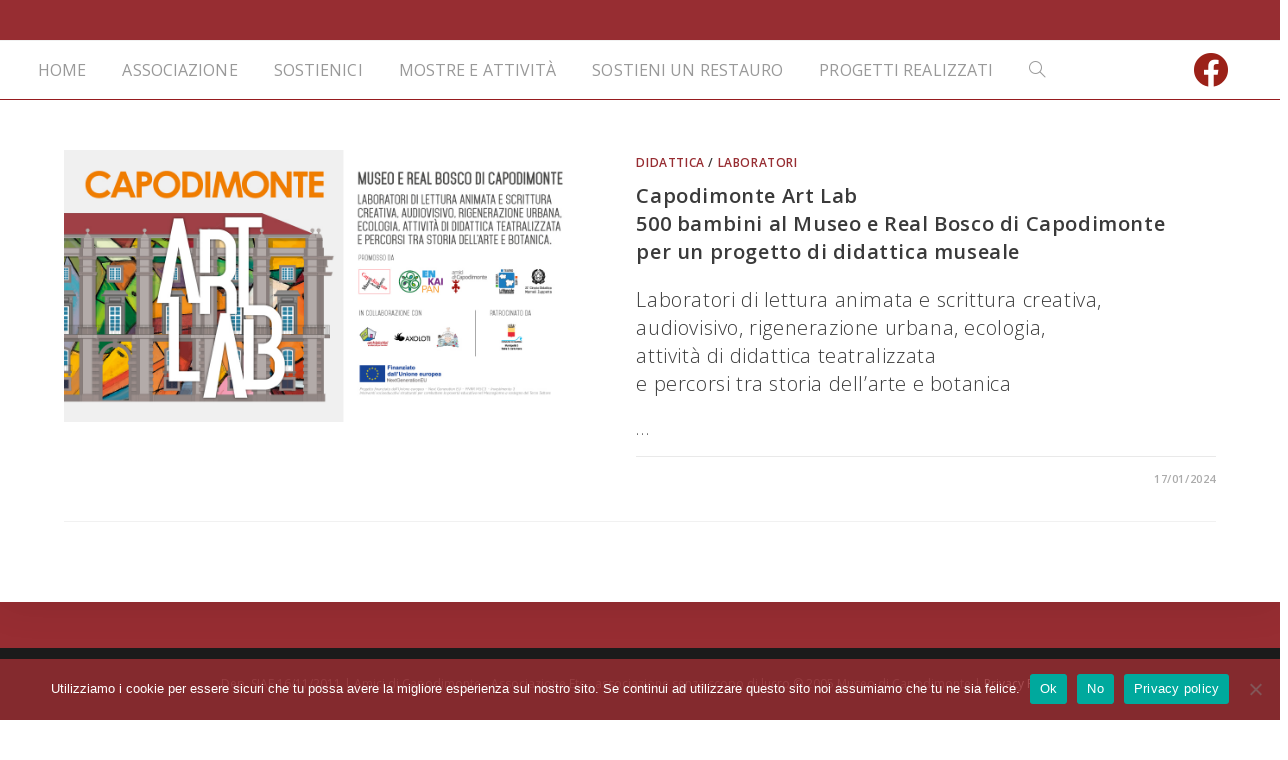

--- FILE ---
content_type: text/html; charset=UTF-8
request_url: https://amicidicapodimonte.org/2024/01/
body_size: 16655
content:
<!DOCTYPE html>
<html class="html" lang="it-IT">
<head>
	<meta charset="UTF-8">
	<link rel="profile" href="https://gmpg.org/xfn/11">

	<meta name='robots' content='noindex, follow' />
<meta name="viewport" content="width=device-width, initial-scale=1">
	<!-- This site is optimized with the Yoast SEO plugin v26.8 - https://yoast.com/product/yoast-seo-wordpress/ -->
	<title>Gennaio 2024 - Amici di Capodimonte</title>
	<meta property="og:locale" content="it_IT" />
	<meta property="og:type" content="website" />
	<meta property="og:title" content="Gennaio 2024 - Amici di Capodimonte" />
	<meta property="og:url" content="https://amicidicapodimonte.org/2024/01/" />
	<meta property="og:site_name" content="Amici di Capodimonte" />
	<meta name="twitter:card" content="summary_large_image" />
	<script type="application/ld+json" class="yoast-schema-graph">{"@context":"https://schema.org","@graph":[{"@type":"CollectionPage","@id":"https://amicidicapodimonte.org/2024/01/","url":"https://amicidicapodimonte.org/2024/01/","name":"Gennaio 2024 - Amici di Capodimonte","isPartOf":{"@id":"https://amicidicapodimonte.org/#website"},"primaryImageOfPage":{"@id":"https://amicidicapodimonte.org/2024/01/#primaryimage"},"image":{"@id":"https://amicidicapodimonte.org/2024/01/#primaryimage"},"thumbnailUrl":"https://amicidicapodimonte.org/wp-content/uploads/2024/01/locandina-artlab-5-finale-social-facebook-1200x630-1.jpg","breadcrumb":{"@id":"https://amicidicapodimonte.org/2024/01/#breadcrumb"},"inLanguage":"it-IT"},{"@type":"ImageObject","inLanguage":"it-IT","@id":"https://amicidicapodimonte.org/2024/01/#primaryimage","url":"https://amicidicapodimonte.org/wp-content/uploads/2024/01/locandina-artlab-5-finale-social-facebook-1200x630-1.jpg","contentUrl":"https://amicidicapodimonte.org/wp-content/uploads/2024/01/locandina-artlab-5-finale-social-facebook-1200x630-1.jpg","width":1200,"height":630},{"@type":"BreadcrumbList","@id":"https://amicidicapodimonte.org/2024/01/#breadcrumb","itemListElement":[{"@type":"ListItem","position":1,"name":"Home","item":"https://amicidicapodimonte.org/"},{"@type":"ListItem","position":2,"name":"Archivi per Gennaio 2024"}]},{"@type":"WebSite","@id":"https://amicidicapodimonte.org/#website","url":"https://amicidicapodimonte.org/","name":"Amici di Capodimonte","description":"","potentialAction":[{"@type":"SearchAction","target":{"@type":"EntryPoint","urlTemplate":"https://amicidicapodimonte.org/?s={search_term_string}"},"query-input":{"@type":"PropertyValueSpecification","valueRequired":true,"valueName":"search_term_string"}}],"inLanguage":"it-IT"}]}</script>
	<!-- / Yoast SEO plugin. -->


<link rel='dns-prefetch' href='//amicidicapodimonte.org' />
<link rel='dns-prefetch' href='//fonts.googleapis.com' />
<link rel="alternate" type="application/rss+xml" title="Amici di Capodimonte &raquo; Feed" href="https://amicidicapodimonte.org/feed/" />
<link rel="alternate" type="application/rss+xml" title="Amici di Capodimonte &raquo; Feed dei commenti" href="https://amicidicapodimonte.org/comments/feed/" />
<style id='wp-img-auto-sizes-contain-inline-css'>
img:is([sizes=auto i],[sizes^="auto," i]){contain-intrinsic-size:3000px 1500px}
/*# sourceURL=wp-img-auto-sizes-contain-inline-css */
</style>
<style id='wp-emoji-styles-inline-css'>

	img.wp-smiley, img.emoji {
		display: inline !important;
		border: none !important;
		box-shadow: none !important;
		height: 1em !important;
		width: 1em !important;
		margin: 0 0.07em !important;
		vertical-align: -0.1em !important;
		background: none !important;
		padding: 0 !important;
	}
/*# sourceURL=wp-emoji-styles-inline-css */
</style>
<link rel='stylesheet' id='wp-block-library-css' href='https://amicidicapodimonte.org/wp-includes/css/dist/block-library/style.min.css?ver=6.9' media='all' />
<style id='wp-block-library-theme-inline-css'>
.wp-block-audio :where(figcaption){color:#555;font-size:13px;text-align:center}.is-dark-theme .wp-block-audio :where(figcaption){color:#ffffffa6}.wp-block-audio{margin:0 0 1em}.wp-block-code{border:1px solid #ccc;border-radius:4px;font-family:Menlo,Consolas,monaco,monospace;padding:.8em 1em}.wp-block-embed :where(figcaption){color:#555;font-size:13px;text-align:center}.is-dark-theme .wp-block-embed :where(figcaption){color:#ffffffa6}.wp-block-embed{margin:0 0 1em}.blocks-gallery-caption{color:#555;font-size:13px;text-align:center}.is-dark-theme .blocks-gallery-caption{color:#ffffffa6}:root :where(.wp-block-image figcaption){color:#555;font-size:13px;text-align:center}.is-dark-theme :root :where(.wp-block-image figcaption){color:#ffffffa6}.wp-block-image{margin:0 0 1em}.wp-block-pullquote{border-bottom:4px solid;border-top:4px solid;color:currentColor;margin-bottom:1.75em}.wp-block-pullquote :where(cite),.wp-block-pullquote :where(footer),.wp-block-pullquote__citation{color:currentColor;font-size:.8125em;font-style:normal;text-transform:uppercase}.wp-block-quote{border-left:.25em solid;margin:0 0 1.75em;padding-left:1em}.wp-block-quote cite,.wp-block-quote footer{color:currentColor;font-size:.8125em;font-style:normal;position:relative}.wp-block-quote:where(.has-text-align-right){border-left:none;border-right:.25em solid;padding-left:0;padding-right:1em}.wp-block-quote:where(.has-text-align-center){border:none;padding-left:0}.wp-block-quote.is-large,.wp-block-quote.is-style-large,.wp-block-quote:where(.is-style-plain){border:none}.wp-block-search .wp-block-search__label{font-weight:700}.wp-block-search__button{border:1px solid #ccc;padding:.375em .625em}:where(.wp-block-group.has-background){padding:1.25em 2.375em}.wp-block-separator.has-css-opacity{opacity:.4}.wp-block-separator{border:none;border-bottom:2px solid;margin-left:auto;margin-right:auto}.wp-block-separator.has-alpha-channel-opacity{opacity:1}.wp-block-separator:not(.is-style-wide):not(.is-style-dots){width:100px}.wp-block-separator.has-background:not(.is-style-dots){border-bottom:none;height:1px}.wp-block-separator.has-background:not(.is-style-wide):not(.is-style-dots){height:2px}.wp-block-table{margin:0 0 1em}.wp-block-table td,.wp-block-table th{word-break:normal}.wp-block-table :where(figcaption){color:#555;font-size:13px;text-align:center}.is-dark-theme .wp-block-table :where(figcaption){color:#ffffffa6}.wp-block-video :where(figcaption){color:#555;font-size:13px;text-align:center}.is-dark-theme .wp-block-video :where(figcaption){color:#ffffffa6}.wp-block-video{margin:0 0 1em}:root :where(.wp-block-template-part.has-background){margin-bottom:0;margin-top:0;padding:1.25em 2.375em}
/*# sourceURL=/wp-includes/css/dist/block-library/theme.min.css */
</style>
<style id='classic-theme-styles-inline-css'>
/*! This file is auto-generated */
.wp-block-button__link{color:#fff;background-color:#32373c;border-radius:9999px;box-shadow:none;text-decoration:none;padding:calc(.667em + 2px) calc(1.333em + 2px);font-size:1.125em}.wp-block-file__button{background:#32373c;color:#fff;text-decoration:none}
/*# sourceURL=/wp-includes/css/classic-themes.min.css */
</style>
<link rel='stylesheet' id='dashicons-css' href='https://amicidicapodimonte.org/wp-includes/css/dashicons.min.css?ver=6.9' media='all' />
<link rel='stylesheet' id='htmega-block-common-style-css' href='https://amicidicapodimonte.org/wp-content/plugins/ht-mega-for-elementor/htmega-blocks/src/assets/css/common-style.css?ver=2.8.2' media='all' />
<link rel='stylesheet' id='slick-css' href='https://amicidicapodimonte.org/wp-content/plugins/ht-mega-for-elementor/assets/css/slick.min.css?ver=2.8.2' media='all' />
<link rel='stylesheet' id='htmega-block-fontawesome-css' href='https://amicidicapodimonte.org/wp-content/plugins/ht-mega-for-elementor/admin/assets/extensions/ht-menu/css/font-awesome.min.css?ver=2.8.2' media='all' />
<link rel='stylesheet' id='htmega-block-style-css' href='https://amicidicapodimonte.org/wp-content/plugins/ht-mega-for-elementor/htmega-blocks/build/style-blocks-htmega.css?ver=2.8.2' media='all' />
<style id='global-styles-inline-css'>
:root{--wp--preset--aspect-ratio--square: 1;--wp--preset--aspect-ratio--4-3: 4/3;--wp--preset--aspect-ratio--3-4: 3/4;--wp--preset--aspect-ratio--3-2: 3/2;--wp--preset--aspect-ratio--2-3: 2/3;--wp--preset--aspect-ratio--16-9: 16/9;--wp--preset--aspect-ratio--9-16: 9/16;--wp--preset--color--black: #000000;--wp--preset--color--cyan-bluish-gray: #abb8c3;--wp--preset--color--white: #ffffff;--wp--preset--color--pale-pink: #f78da7;--wp--preset--color--vivid-red: #cf2e2e;--wp--preset--color--luminous-vivid-orange: #ff6900;--wp--preset--color--luminous-vivid-amber: #fcb900;--wp--preset--color--light-green-cyan: #7bdcb5;--wp--preset--color--vivid-green-cyan: #00d084;--wp--preset--color--pale-cyan-blue: #8ed1fc;--wp--preset--color--vivid-cyan-blue: #0693e3;--wp--preset--color--vivid-purple: #9b51e0;--wp--preset--gradient--vivid-cyan-blue-to-vivid-purple: linear-gradient(135deg,rgb(6,147,227) 0%,rgb(155,81,224) 100%);--wp--preset--gradient--light-green-cyan-to-vivid-green-cyan: linear-gradient(135deg,rgb(122,220,180) 0%,rgb(0,208,130) 100%);--wp--preset--gradient--luminous-vivid-amber-to-luminous-vivid-orange: linear-gradient(135deg,rgb(252,185,0) 0%,rgb(255,105,0) 100%);--wp--preset--gradient--luminous-vivid-orange-to-vivid-red: linear-gradient(135deg,rgb(255,105,0) 0%,rgb(207,46,46) 100%);--wp--preset--gradient--very-light-gray-to-cyan-bluish-gray: linear-gradient(135deg,rgb(238,238,238) 0%,rgb(169,184,195) 100%);--wp--preset--gradient--cool-to-warm-spectrum: linear-gradient(135deg,rgb(74,234,220) 0%,rgb(151,120,209) 20%,rgb(207,42,186) 40%,rgb(238,44,130) 60%,rgb(251,105,98) 80%,rgb(254,248,76) 100%);--wp--preset--gradient--blush-light-purple: linear-gradient(135deg,rgb(255,206,236) 0%,rgb(152,150,240) 100%);--wp--preset--gradient--blush-bordeaux: linear-gradient(135deg,rgb(254,205,165) 0%,rgb(254,45,45) 50%,rgb(107,0,62) 100%);--wp--preset--gradient--luminous-dusk: linear-gradient(135deg,rgb(255,203,112) 0%,rgb(199,81,192) 50%,rgb(65,88,208) 100%);--wp--preset--gradient--pale-ocean: linear-gradient(135deg,rgb(255,245,203) 0%,rgb(182,227,212) 50%,rgb(51,167,181) 100%);--wp--preset--gradient--electric-grass: linear-gradient(135deg,rgb(202,248,128) 0%,rgb(113,206,126) 100%);--wp--preset--gradient--midnight: linear-gradient(135deg,rgb(2,3,129) 0%,rgb(40,116,252) 100%);--wp--preset--font-size--small: 13px;--wp--preset--font-size--medium: 20px;--wp--preset--font-size--large: 36px;--wp--preset--font-size--x-large: 42px;--wp--preset--spacing--20: 0.44rem;--wp--preset--spacing--30: 0.67rem;--wp--preset--spacing--40: 1rem;--wp--preset--spacing--50: 1.5rem;--wp--preset--spacing--60: 2.25rem;--wp--preset--spacing--70: 3.38rem;--wp--preset--spacing--80: 5.06rem;--wp--preset--shadow--natural: 6px 6px 9px rgba(0, 0, 0, 0.2);--wp--preset--shadow--deep: 12px 12px 50px rgba(0, 0, 0, 0.4);--wp--preset--shadow--sharp: 6px 6px 0px rgba(0, 0, 0, 0.2);--wp--preset--shadow--outlined: 6px 6px 0px -3px rgb(255, 255, 255), 6px 6px rgb(0, 0, 0);--wp--preset--shadow--crisp: 6px 6px 0px rgb(0, 0, 0);}:where(.is-layout-flex){gap: 0.5em;}:where(.is-layout-grid){gap: 0.5em;}body .is-layout-flex{display: flex;}.is-layout-flex{flex-wrap: wrap;align-items: center;}.is-layout-flex > :is(*, div){margin: 0;}body .is-layout-grid{display: grid;}.is-layout-grid > :is(*, div){margin: 0;}:where(.wp-block-columns.is-layout-flex){gap: 2em;}:where(.wp-block-columns.is-layout-grid){gap: 2em;}:where(.wp-block-post-template.is-layout-flex){gap: 1.25em;}:where(.wp-block-post-template.is-layout-grid){gap: 1.25em;}.has-black-color{color: var(--wp--preset--color--black) !important;}.has-cyan-bluish-gray-color{color: var(--wp--preset--color--cyan-bluish-gray) !important;}.has-white-color{color: var(--wp--preset--color--white) !important;}.has-pale-pink-color{color: var(--wp--preset--color--pale-pink) !important;}.has-vivid-red-color{color: var(--wp--preset--color--vivid-red) !important;}.has-luminous-vivid-orange-color{color: var(--wp--preset--color--luminous-vivid-orange) !important;}.has-luminous-vivid-amber-color{color: var(--wp--preset--color--luminous-vivid-amber) !important;}.has-light-green-cyan-color{color: var(--wp--preset--color--light-green-cyan) !important;}.has-vivid-green-cyan-color{color: var(--wp--preset--color--vivid-green-cyan) !important;}.has-pale-cyan-blue-color{color: var(--wp--preset--color--pale-cyan-blue) !important;}.has-vivid-cyan-blue-color{color: var(--wp--preset--color--vivid-cyan-blue) !important;}.has-vivid-purple-color{color: var(--wp--preset--color--vivid-purple) !important;}.has-black-background-color{background-color: var(--wp--preset--color--black) !important;}.has-cyan-bluish-gray-background-color{background-color: var(--wp--preset--color--cyan-bluish-gray) !important;}.has-white-background-color{background-color: var(--wp--preset--color--white) !important;}.has-pale-pink-background-color{background-color: var(--wp--preset--color--pale-pink) !important;}.has-vivid-red-background-color{background-color: var(--wp--preset--color--vivid-red) !important;}.has-luminous-vivid-orange-background-color{background-color: var(--wp--preset--color--luminous-vivid-orange) !important;}.has-luminous-vivid-amber-background-color{background-color: var(--wp--preset--color--luminous-vivid-amber) !important;}.has-light-green-cyan-background-color{background-color: var(--wp--preset--color--light-green-cyan) !important;}.has-vivid-green-cyan-background-color{background-color: var(--wp--preset--color--vivid-green-cyan) !important;}.has-pale-cyan-blue-background-color{background-color: var(--wp--preset--color--pale-cyan-blue) !important;}.has-vivid-cyan-blue-background-color{background-color: var(--wp--preset--color--vivid-cyan-blue) !important;}.has-vivid-purple-background-color{background-color: var(--wp--preset--color--vivid-purple) !important;}.has-black-border-color{border-color: var(--wp--preset--color--black) !important;}.has-cyan-bluish-gray-border-color{border-color: var(--wp--preset--color--cyan-bluish-gray) !important;}.has-white-border-color{border-color: var(--wp--preset--color--white) !important;}.has-pale-pink-border-color{border-color: var(--wp--preset--color--pale-pink) !important;}.has-vivid-red-border-color{border-color: var(--wp--preset--color--vivid-red) !important;}.has-luminous-vivid-orange-border-color{border-color: var(--wp--preset--color--luminous-vivid-orange) !important;}.has-luminous-vivid-amber-border-color{border-color: var(--wp--preset--color--luminous-vivid-amber) !important;}.has-light-green-cyan-border-color{border-color: var(--wp--preset--color--light-green-cyan) !important;}.has-vivid-green-cyan-border-color{border-color: var(--wp--preset--color--vivid-green-cyan) !important;}.has-pale-cyan-blue-border-color{border-color: var(--wp--preset--color--pale-cyan-blue) !important;}.has-vivid-cyan-blue-border-color{border-color: var(--wp--preset--color--vivid-cyan-blue) !important;}.has-vivid-purple-border-color{border-color: var(--wp--preset--color--vivid-purple) !important;}.has-vivid-cyan-blue-to-vivid-purple-gradient-background{background: var(--wp--preset--gradient--vivid-cyan-blue-to-vivid-purple) !important;}.has-light-green-cyan-to-vivid-green-cyan-gradient-background{background: var(--wp--preset--gradient--light-green-cyan-to-vivid-green-cyan) !important;}.has-luminous-vivid-amber-to-luminous-vivid-orange-gradient-background{background: var(--wp--preset--gradient--luminous-vivid-amber-to-luminous-vivid-orange) !important;}.has-luminous-vivid-orange-to-vivid-red-gradient-background{background: var(--wp--preset--gradient--luminous-vivid-orange-to-vivid-red) !important;}.has-very-light-gray-to-cyan-bluish-gray-gradient-background{background: var(--wp--preset--gradient--very-light-gray-to-cyan-bluish-gray) !important;}.has-cool-to-warm-spectrum-gradient-background{background: var(--wp--preset--gradient--cool-to-warm-spectrum) !important;}.has-blush-light-purple-gradient-background{background: var(--wp--preset--gradient--blush-light-purple) !important;}.has-blush-bordeaux-gradient-background{background: var(--wp--preset--gradient--blush-bordeaux) !important;}.has-luminous-dusk-gradient-background{background: var(--wp--preset--gradient--luminous-dusk) !important;}.has-pale-ocean-gradient-background{background: var(--wp--preset--gradient--pale-ocean) !important;}.has-electric-grass-gradient-background{background: var(--wp--preset--gradient--electric-grass) !important;}.has-midnight-gradient-background{background: var(--wp--preset--gradient--midnight) !important;}.has-small-font-size{font-size: var(--wp--preset--font-size--small) !important;}.has-medium-font-size{font-size: var(--wp--preset--font-size--medium) !important;}.has-large-font-size{font-size: var(--wp--preset--font-size--large) !important;}.has-x-large-font-size{font-size: var(--wp--preset--font-size--x-large) !important;}
:where(.wp-block-post-template.is-layout-flex){gap: 1.25em;}:where(.wp-block-post-template.is-layout-grid){gap: 1.25em;}
:where(.wp-block-term-template.is-layout-flex){gap: 1.25em;}:where(.wp-block-term-template.is-layout-grid){gap: 1.25em;}
:where(.wp-block-columns.is-layout-flex){gap: 2em;}:where(.wp-block-columns.is-layout-grid){gap: 2em;}
:root :where(.wp-block-pullquote){font-size: 1.5em;line-height: 1.6;}
/*# sourceURL=global-styles-inline-css */
</style>
<link rel='stylesheet' id='contact-form-7-css' href='https://amicidicapodimonte.org/wp-content/plugins/contact-form-7/includes/css/styles.css?ver=6.0.4' media='all' />
<link rel='stylesheet' id='cookie-notice-front-css' href='https://amicidicapodimonte.org/wp-content/plugins/cookie-notice/css/front.min.css?ver=2.5.5' media='all' />
<link rel='stylesheet' id='htbbootstrap-css' href='https://amicidicapodimonte.org/wp-content/plugins/ht-mega-for-elementor/assets/css/htbbootstrap.css?ver=2.8.2' media='all' />
<link rel='stylesheet' id='font-awesome-css' href='https://amicidicapodimonte.org/wp-content/themes/oceanwp/assets/fonts/fontawesome/css/all.min.css?ver=5.15.1' media='all' />
<link rel='stylesheet' id='htmega-animation-css' href='https://amicidicapodimonte.org/wp-content/plugins/ht-mega-for-elementor/assets/css/animation.css?ver=2.8.2' media='all' />
<link rel='stylesheet' id='htmega-keyframes-css' href='https://amicidicapodimonte.org/wp-content/plugins/ht-mega-for-elementor/assets/css/htmega-keyframes.css?ver=2.8.2' media='all' />
<link rel='stylesheet' id='htmega-global-style-min-css' href='https://amicidicapodimonte.org/wp-content/plugins/ht-mega-for-elementor/assets/css/htmega-global-style.min.css?ver=2.8.2' media='all' />
<link rel='stylesheet' id='parent-style-css' href='https://amicidicapodimonte.org/wp-content/themes/oceanwp/style.css?ver=6.9' media='all' />
<link rel='stylesheet' id='simple-line-icons-css' href='https://amicidicapodimonte.org/wp-content/themes/oceanwp/assets/css/third/simple-line-icons.min.css?ver=2.4.0' media='all' />
<link rel='stylesheet' id='oceanwp-style-css' href='https://amicidicapodimonte.org/wp-content/themes/oceanwp/assets/css/style.min.css?ver=0.1.0' media='all' />
<link rel='stylesheet' id='oceanwp-hamburgers-css' href='https://amicidicapodimonte.org/wp-content/themes/oceanwp/assets/css/third/hamburgers/hamburgers.min.css?ver=0.1.0' media='all' />
<link rel='stylesheet' id='oceanwp-slider-css' href='https://amicidicapodimonte.org/wp-content/themes/oceanwp/assets/css/third/hamburgers/types/slider.css?ver=0.1.0' media='all' />
<link rel='stylesheet' id='oceanwp-google-font-open-sans-css' href='//fonts.googleapis.com/css?family=Open+Sans%3A100%2C200%2C300%2C400%2C500%2C600%2C700%2C800%2C900%2C100i%2C200i%2C300i%2C400i%2C500i%2C600i%2C700i%2C800i%2C900i&#038;subset=latin&#038;display=swap&#038;ver=6.9' media='all' />
<link rel='stylesheet' id='oe-widgets-style-css' href='https://amicidicapodimonte.org/wp-content/plugins/ocean-extra/assets/css/widgets.css?ver=6.9' media='all' />
<script src="https://amicidicapodimonte.org/wp-includes/js/jquery/jquery.min.js?ver=3.7.1" id="jquery-core-js"></script>
<script src="https://amicidicapodimonte.org/wp-includes/js/jquery/jquery-migrate.min.js?ver=3.4.1" id="jquery-migrate-js"></script>
<link rel="https://api.w.org/" href="https://amicidicapodimonte.org/wp-json/" /><link rel="EditURI" type="application/rsd+xml" title="RSD" href="https://amicidicapodimonte.org/xmlrpc.php?rsd" />
<meta name="generator" content="WordPress 6.9" />
<style id="mystickymenu" type="text/css">#mysticky-nav { width:100%; position: static; height: auto !important; }#mysticky-nav.wrapfixed { position:fixed; left: 0px; margin-top:0px;  z-index: 99990; -webkit-transition: 0.3s; -moz-transition: 0.3s; -o-transition: 0.3s; transition: 0.3s; -ms-filter:"progid:DXImageTransform.Microsoft.Alpha(Opacity=100)"; filter: alpha(opacity=100); opacity:1; background-color: #ffffff;}#mysticky-nav.wrapfixed .myfixed{ background-color: #ffffff; position: relative;top: auto;left: auto;right: auto;}#mysticky-nav .myfixed { margin:0 auto; float:none; border:0px; background:none; max-width:100%; }</style>			<style type="text/css">
																															</style>
			<meta name="generator" content="Elementor 3.34.3; features: additional_custom_breakpoints; settings: css_print_method-external, google_font-enabled, font_display-auto">
			<style>
				.e-con.e-parent:nth-of-type(n+4):not(.e-lazyloaded):not(.e-no-lazyload),
				.e-con.e-parent:nth-of-type(n+4):not(.e-lazyloaded):not(.e-no-lazyload) * {
					background-image: none !important;
				}
				@media screen and (max-height: 1024px) {
					.e-con.e-parent:nth-of-type(n+3):not(.e-lazyloaded):not(.e-no-lazyload),
					.e-con.e-parent:nth-of-type(n+3):not(.e-lazyloaded):not(.e-no-lazyload) * {
						background-image: none !important;
					}
				}
				@media screen and (max-height: 640px) {
					.e-con.e-parent:nth-of-type(n+2):not(.e-lazyloaded):not(.e-no-lazyload),
					.e-con.e-parent:nth-of-type(n+2):not(.e-lazyloaded):not(.e-no-lazyload) * {
						background-image: none !important;
					}
				}
			</style>
			<link rel="icon" href="https://amicidicapodimonte.org/wp-content/uploads/2020/10/Stemma-amico.png" sizes="32x32" />
<link rel="icon" href="https://amicidicapodimonte.org/wp-content/uploads/2020/10/Stemma-amico.png" sizes="192x192" />
<link rel="apple-touch-icon" href="https://amicidicapodimonte.org/wp-content/uploads/2020/10/Stemma-amico.png" />
<meta name="msapplication-TileImage" content="https://amicidicapodimonte.org/wp-content/uploads/2020/10/Stemma-amico.png" />
		<style id="wp-custom-css">
			/*--colore link privacy--*/a{color:#bbb}/*--colore risposta newsletter--*/.wpcf7 form.sent .wpcf7-response-output{border-color:#972e32;background:#ccc}/*colore errore risposta newsletter*/.wpcf7 form.invalid .wpcf7-response-output,.wpcf7 form.unaccepted .wpcf7-response-output{border-color:#f1f1f1}.elementor-kit-13{font-size:18px}/*commenti disattivati*/.blog-entry.thumbnail-entry .blog-entry-comments{display:none}/*--disabilita bordi link menu-----*/a:focus{outline:solid 0 !important}		</style>
		<!-- OceanWP CSS -->
<style type="text/css">
/* General CSS */a:hover,a.light:hover,.theme-heading .text::before,.theme-heading .text::after,#top-bar-content >a:hover,#top-bar-social li.oceanwp-email a:hover,#site-navigation-wrap .dropdown-menu >li >a:hover,#site-header.medium-header #medium-searchform button:hover,.oceanwp-mobile-menu-icon a:hover,.blog-entry.post .blog-entry-header .entry-title a:hover,.blog-entry.post .blog-entry-readmore a:hover,.blog-entry.thumbnail-entry .blog-entry-category a,ul.meta li a:hover,.dropcap,.single nav.post-navigation .nav-links .title,body .related-post-title a:hover,body #wp-calendar caption,body .contact-info-widget.default i,body .contact-info-widget.big-icons i,body .custom-links-widget .oceanwp-custom-links li a:hover,body .custom-links-widget .oceanwp-custom-links li a:hover:before,body .posts-thumbnails-widget li a:hover,body .social-widget li.oceanwp-email a:hover,.comment-author .comment-meta .comment-reply-link,#respond #cancel-comment-reply-link:hover,#footer-widgets .footer-box a:hover,#footer-bottom a:hover,#footer-bottom #footer-bottom-menu a:hover,.sidr a:hover,.sidr-class-dropdown-toggle:hover,.sidr-class-menu-item-has-children.active >a,.sidr-class-menu-item-has-children.active >a >.sidr-class-dropdown-toggle,input[type=checkbox]:checked:before{color:#6d6d6d}.single nav.post-navigation .nav-links .title .owp-icon use,.blog-entry.post .blog-entry-readmore a:hover .owp-icon use,body .contact-info-widget.default .owp-icon use,body .contact-info-widget.big-icons .owp-icon use{stroke:#6d6d6d}input[type="button"],input[type="reset"],input[type="submit"],button[type="submit"],.button,#site-navigation-wrap .dropdown-menu >li.btn >a >span,.thumbnail:hover i,.post-quote-content,.omw-modal .omw-close-modal,body .contact-info-widget.big-icons li:hover i,body div.wpforms-container-full .wpforms-form input[type=submit],body div.wpforms-container-full .wpforms-form button[type=submit],body div.wpforms-container-full .wpforms-form .wpforms-page-button{background-color:#6d6d6d}.thumbnail:hover .link-post-svg-icon{background-color:#6d6d6d}body .contact-info-widget.big-icons li:hover .owp-icon{background-color:#6d6d6d}.widget-title{border-color:#6d6d6d}blockquote{border-color:#6d6d6d}#searchform-dropdown{border-color:#6d6d6d}.dropdown-menu .sub-menu{border-color:#6d6d6d}.blog-entry.large-entry .blog-entry-readmore a:hover{border-color:#6d6d6d}.oceanwp-newsletter-form-wrap input[type="email"]:focus{border-color:#6d6d6d}.social-widget li.oceanwp-email a:hover{border-color:#6d6d6d}#respond #cancel-comment-reply-link:hover{border-color:#6d6d6d}body .contact-info-widget.big-icons li:hover i{border-color:#6d6d6d}#footer-widgets .oceanwp-newsletter-form-wrap input[type="email"]:focus{border-color:#6d6d6d}blockquote,.wp-block-quote{border-left-color:#6d6d6d}body .contact-info-widget.big-icons li:hover .owp-icon{border-color:#6d6d6d}input[type="button"]:hover,input[type="reset"]:hover,input[type="submit"]:hover,button[type="submit"]:hover,input[type="button"]:focus,input[type="reset"]:focus,input[type="submit"]:focus,button[type="submit"]:focus,.button:hover,.button:focus,#site-navigation-wrap .dropdown-menu >li.btn >a:hover >span,.post-quote-author,.omw-modal .omw-close-modal:hover,body div.wpforms-container-full .wpforms-form input[type=submit]:hover,body div.wpforms-container-full .wpforms-form button[type=submit]:hover,body div.wpforms-container-full .wpforms-form .wpforms-page-button:hover{background-color:#972d32}a:hover{color:#eaeaea}a:hover .owp-icon use{stroke:#eaeaea}@media (max-width:768px){#main #content-wrap,.separate-layout #main #content-wrap{padding-top:1px;padding-bottom:0}}.page-header,.has-transparent-header .page-header{padding:0}.site-breadcrumbs a:hover,.background-image-page-header .site-breadcrumbs a:hover{color:#972D32}.site-breadcrumbs a:hover .owp-icon use,.background-image-page-header .site-breadcrumbs a:hover .owp-icon use{stroke:#972D32}#scroll-top{bottom:18px}#scroll-top{background-color:#972D32}#scroll-top:hover{background-color:#848484}.page-numbers a,.page-numbers span:not(.elementor-screen-only),.page-links span{font-size:17px}form input[type="text"],form input[type="password"],form input[type="email"],form input[type="url"],form input[type="date"],form input[type="month"],form input[type="time"],form input[type="datetime"],form input[type="datetime-local"],form input[type="week"],form input[type="number"],form input[type="search"],form input[type="tel"],form input[type="color"],form select,form textarea{padding:5px 12px 8px 15px}body div.wpforms-container-full .wpforms-form input[type=date],body div.wpforms-container-full .wpforms-form input[type=datetime],body div.wpforms-container-full .wpforms-form input[type=datetime-local],body div.wpforms-container-full .wpforms-form input[type=email],body div.wpforms-container-full .wpforms-form input[type=month],body div.wpforms-container-full .wpforms-form input[type=number],body div.wpforms-container-full .wpforms-form input[type=password],body div.wpforms-container-full .wpforms-form input[type=range],body div.wpforms-container-full .wpforms-form input[type=search],body div.wpforms-container-full .wpforms-form input[type=tel],body div.wpforms-container-full .wpforms-form input[type=text],body div.wpforms-container-full .wpforms-form input[type=time],body div.wpforms-container-full .wpforms-form input[type=url],body div.wpforms-container-full .wpforms-form input[type=week],body div.wpforms-container-full .wpforms-form select,body div.wpforms-container-full .wpforms-form textarea{padding:5px 12px 8px 15px;height:auto}form input[type="text"],form input[type="password"],form input[type="email"],form input[type="url"],form input[type="date"],form input[type="month"],form input[type="time"],form input[type="datetime"],form input[type="datetime-local"],form input[type="week"],form input[type="number"],form input[type="search"],form input[type="tel"],form input[type="color"],form select,form textarea{border-width:1px 1px 1px 16px}body div.wpforms-container-full .wpforms-form input[type=date],body div.wpforms-container-full .wpforms-form input[type=datetime],body div.wpforms-container-full .wpforms-form input[type=datetime-local],body div.wpforms-container-full .wpforms-form input[type=email],body div.wpforms-container-full .wpforms-form input[type=month],body div.wpforms-container-full .wpforms-form input[type=number],body div.wpforms-container-full .wpforms-form input[type=password],body div.wpforms-container-full .wpforms-form input[type=range],body div.wpforms-container-full .wpforms-form input[type=search],body div.wpforms-container-full .wpforms-form input[type=tel],body div.wpforms-container-full .wpforms-form input[type=text],body div.wpforms-container-full .wpforms-form input[type=time],body div.wpforms-container-full .wpforms-form input[type=url],body div.wpforms-container-full .wpforms-form input[type=week],body div.wpforms-container-full .wpforms-form select,body div.wpforms-container-full .wpforms-form textarea{border-width:1px 1px 1px 16px}form input[type="text"],form input[type="password"],form input[type="email"],form input[type="url"],form input[type="date"],form input[type="month"],form input[type="time"],form input[type="datetime"],form input[type="datetime-local"],form input[type="week"],form input[type="number"],form input[type="search"],form input[type="tel"],form input[type="color"],form select,form textarea,.select2-container .select2-choice,.woocommerce .woocommerce-checkout .select2-container--default .select2-selection--single{border-color:#dbdbdb}body div.wpforms-container-full .wpforms-form input[type=date],body div.wpforms-container-full .wpforms-form input[type=datetime],body div.wpforms-container-full .wpforms-form input[type=datetime-local],body div.wpforms-container-full .wpforms-form input[type=email],body div.wpforms-container-full .wpforms-form input[type=month],body div.wpforms-container-full .wpforms-form input[type=number],body div.wpforms-container-full .wpforms-form input[type=password],body div.wpforms-container-full .wpforms-form input[type=range],body div.wpforms-container-full .wpforms-form input[type=search],body div.wpforms-container-full .wpforms-form input[type=tel],body div.wpforms-container-full .wpforms-form input[type=text],body div.wpforms-container-full .wpforms-form input[type=time],body div.wpforms-container-full .wpforms-form input[type=url],body div.wpforms-container-full .wpforms-form input[type=week],body div.wpforms-container-full .wpforms-form select,body div.wpforms-container-full .wpforms-form textarea{border-color:#dbdbdb}form input[type="text"],form input[type="password"],form input[type="email"],form input[type="url"],form input[type="date"],form input[type="month"],form input[type="time"],form input[type="datetime"],form input[type="datetime-local"],form input[type="week"],form input[type="number"],form input[type="search"],form input[type="tel"],form input[type="color"],form select,form textarea,.woocommerce .woocommerce-checkout .select2-container--default .select2-selection--single{background-color:#ffffff}body div.wpforms-container-full .wpforms-form input[type=date],body div.wpforms-container-full .wpforms-form input[type=datetime],body div.wpforms-container-full .wpforms-form input[type=datetime-local],body div.wpforms-container-full .wpforms-form input[type=email],body div.wpforms-container-full .wpforms-form input[type=month],body div.wpforms-container-full .wpforms-form input[type=number],body div.wpforms-container-full .wpforms-form input[type=password],body div.wpforms-container-full .wpforms-form input[type=range],body div.wpforms-container-full .wpforms-form input[type=search],body div.wpforms-container-full .wpforms-form input[type=tel],body div.wpforms-container-full .wpforms-form input[type=text],body div.wpforms-container-full .wpforms-form input[type=time],body div.wpforms-container-full .wpforms-form input[type=url],body div.wpforms-container-full .wpforms-form input[type=week],body div.wpforms-container-full .wpforms-form select,body div.wpforms-container-full .wpforms-form textarea{background-color:#ffffff}body .theme-button,body input[type="submit"],body button[type="submit"],body button,body .button,body div.wpforms-container-full .wpforms-form input[type=submit],body div.wpforms-container-full .wpforms-form button[type=submit],body div.wpforms-container-full .wpforms-form .wpforms-page-button{background-color:#972d32}body .theme-button:hover,body input[type="submit"]:hover,body button[type="submit"]:hover,body button:hover,body .button:hover,body div.wpforms-container-full .wpforms-form input[type=submit]:hover,body div.wpforms-container-full .wpforms-form input[type=submit]:active,body div.wpforms-container-full .wpforms-form button[type=submit]:hover,body div.wpforms-container-full .wpforms-form button[type=submit]:active,body div.wpforms-container-full .wpforms-form .wpforms-page-button:hover,body div.wpforms-container-full .wpforms-form .wpforms-page-button:active{background-color:#757575}body .theme-button:hover,body input[type="submit"]:hover,body button[type="submit"]:hover,body button:hover,body .button:hover,body div.wpforms-container-full .wpforms-form input[type=submit]:hover,body div.wpforms-container-full .wpforms-form input[type=submit]:active,body div.wpforms-container-full .wpforms-form button[type=submit]:hover,body div.wpforms-container-full .wpforms-form button[type=submit]:active,body div.wpforms-container-full .wpforms-form .wpforms-page-button:hover,body div.wpforms-container-full .wpforms-form .wpforms-page-button:active{color:#bfbfbf}/* Blog CSS */.blog-entry.thumbnail-entry .blog-entry-category a{color:#972d32}.single-post.content-max-width #wrap .thumbnail,.single-post.content-max-width #wrap .wp-block-buttons,.single-post.content-max-width #wrap .wp-block-verse,.single-post.content-max-width #wrap .entry-header,.single-post.content-max-width #wrap ul.meta,.single-post.content-max-width #wrap .entry-content p,.single-post.content-max-width #wrap .entry-content h1,.single-post.content-max-width #wrap .entry-content h2,.single-post.content-max-width #wrap .entry-content h3,.single-post.content-max-width #wrap .entry-content h4,.single-post.content-max-width #wrap .entry-content h5,.single-post.content-max-width #wrap .entry-content h6,.single-post.content-max-width #wrap .wp-block-image,.single-post.content-max-width #wrap .wp-block-gallery,.single-post.content-max-width #wrap .wp-block-video,.single-post.content-max-width #wrap .wp-block-quote,.single-post.content-max-width #wrap .wp-block-text-columns,.single-post.content-max-width #wrap .wp-block-code,.single-post.content-max-width #wrap .entry-content ul,.single-post.content-max-width #wrap .entry-content ol,.single-post.content-max-width #wrap .wp-block-cover-text,.single-post.content-max-width #wrap .wp-block-cover,.single-post.content-max-width #wrap .wp-block-columns,.single-post.content-max-width #wrap .post-tags,.single-post.content-max-width #wrap .comments-area,.single-post.content-max-width #wrap .wp-block-embed,#wrap .wp-block-separator.is-style-wide:not(.size-full){max-width:750px}.single-post.content-max-width #wrap .wp-block-image.alignleft,.single-post.content-max-width #wrap .wp-block-image.alignright{max-width:375px}.single-post.content-max-width #wrap .wp-block-image.alignleft{margin-left:calc( 50% - 375px)}.single-post.content-max-width #wrap .wp-block-image.alignright{margin-right:calc( 50% - 375px)}.single-post.content-max-width #wrap .wp-block-embed,.single-post.content-max-width #wrap .wp-block-verse{margin-left:auto;margin-right:auto}/* Header CSS */#site-logo #site-logo-inner,.oceanwp-social-menu .social-menu-inner,#site-header.full_screen-header .menu-bar-inner,.after-header-content .after-header-content-inner{height:58px}#site-navigation-wrap .dropdown-menu >li >a,.oceanwp-mobile-menu-icon a,.mobile-menu-close,.after-header-content-inner >a{line-height:58px}@media only screen and (max-width:959px){body.default-breakpoint #site-logo #site-logo-inner{height:50px}}@media only screen and (max-width:959px){body.default-breakpoint .oceanwp-mobile-menu-icon a,.mobile-menu-close{line-height:50px}}#site-header{border-color:#961b1f}@media (max-width:768px){#site-header-inner{padding:10px 44px 10px 0}}@media (max-width:480px){#site-header-inner{padding:0 40px 2px 0}}#site-header.has-header-media .overlay-header-media{background-color:#ffffff}#site-logo.has-responsive-logo .responsive-logo-link img{max-height:50px}#searchform-dropdown input{border-color:#a3a3a3}.effect-one #site-navigation-wrap .dropdown-menu >li >a.menu-link >span:after,.effect-three #site-navigation-wrap .dropdown-menu >li >a.menu-link >span:after,.effect-five #site-navigation-wrap .dropdown-menu >li >a.menu-link >span:before,.effect-five #site-navigation-wrap .dropdown-menu >li >a.menu-link >span:after,.effect-nine #site-navigation-wrap .dropdown-menu >li >a.menu-link >span:before,.effect-nine #site-navigation-wrap .dropdown-menu >li >a.menu-link >span:after{background-color:#972e32}.effect-four #site-navigation-wrap .dropdown-menu >li >a.menu-link >span:before,.effect-four #site-navigation-wrap .dropdown-menu >li >a.menu-link >span:after,.effect-seven #site-navigation-wrap .dropdown-menu >li >a.menu-link:hover >span:after,.effect-seven #site-navigation-wrap .dropdown-menu >li.sfHover >a.menu-link >span:after{color:#972e32}.effect-seven #site-navigation-wrap .dropdown-menu >li >a.menu-link:hover >span:after,.effect-seven #site-navigation-wrap .dropdown-menu >li.sfHover >a.menu-link >span:after{text-shadow:10px 0 #972e32,-10px 0 #972e32}#site-navigation-wrap .dropdown-menu >li >a{padding:0 18px}#site-navigation-wrap .dropdown-menu >li >a,.oceanwp-mobile-menu-icon a,#searchform-header-replace-close{color:#999999}#site-navigation-wrap .dropdown-menu >li >a .owp-icon use,.oceanwp-mobile-menu-icon a .owp-icon use,#searchform-header-replace-close .owp-icon use{stroke:#999999}#site-navigation-wrap .dropdown-menu >li >a:hover,.oceanwp-mobile-menu-icon a:hover,#searchform-header-replace-close:hover{color:#972e32}#site-navigation-wrap .dropdown-menu >li >a:hover .owp-icon use,.oceanwp-mobile-menu-icon a:hover .owp-icon use,#searchform-header-replace-close:hover .owp-icon use{stroke:#972e32}#site-navigation-wrap .dropdown-menu >.current-menu-item >a,#site-navigation-wrap .dropdown-menu >.current-menu-ancestor >a,#site-navigation-wrap .dropdown-menu >.current-menu-item >a:hover,#site-navigation-wrap .dropdown-menu >.current-menu-ancestor >a:hover{color:#972e32}#site-navigation-wrap .dropdown-menu >li >a{background-color:#ffffff}#site-navigation-wrap .dropdown-menu >li >a:hover,#site-navigation-wrap .dropdown-menu >li.sfHover >a{background-color:#f7f7f7}#site-navigation-wrap .dropdown-menu >.current-menu-item >a,#site-navigation-wrap .dropdown-menu >.current-menu-ancestor >a,#site-navigation-wrap .dropdown-menu >.current-menu-item >a:hover,#site-navigation-wrap .dropdown-menu >.current-menu-ancestor >a:hover{background-color:#f7f7f7}.dropdown-menu .sub-menu{min-width:300px}.dropdown-menu ul li.menu-item,.navigation >ul >li >ul.megamenu.sub-menu >li,.navigation .megamenu li ul.sub-menu{border-color:rgba(241,241,241,0)}.dropdown-menu ul li a.menu-link{color:#828282}.dropdown-menu ul li a.menu-link .owp-icon use{stroke:#828282}.dropdown-menu ul li a.menu-link:hover{color:#972e32}.dropdown-menu ul li a.menu-link:hover .owp-icon use{stroke:#972e32}.dropdown-menu ul >.current-menu-item >a.menu-link{color:#972e32}.navigation li.mega-cat ul li .mega-post-date{color:#b7b7b7}.navigation li.mega-cat ul li .mega-post-date .owp-icon use{stroke:#b7b7b7}.oceanwp-social-menu ul li a,.oceanwp-social-menu .colored ul li a,.oceanwp-social-menu .minimal ul li a,.oceanwp-social-menu .dark ul li a{font-size:35px}.oceanwp-social-menu ul li a .owp-icon,.oceanwp-social-menu .colored ul li a .owp-icon,.oceanwp-social-menu .minimal ul li a .owp-icon,.oceanwp-social-menu .dark ul li a .owp-icon{width:35px;height:35px}@media (max-width:768px){.oceanwp-social-menu ul li a,.oceanwp-social-menu .colored ul li a,.oceanwp-social-menu .minimal ul li a,.oceanwp-social-menu .dark ul li a,.sidr-class-social-menu-inner ul li a{font-size:50px}}@media (max-width:768px){.oceanwp-social-menu ul li a .owp-icon,.oceanwp-social-menu .colored ul li a .owp-icon,.oceanwp-social-menu .minimal ul li a .owp-icon,.oceanwp-social-menu .dark ul li a .owp-icon{width:50px;height:50px}}@media (max-width:480px){.oceanwp-social-menu ul li a,.oceanwp-social-menu .colored ul li a,.oceanwp-social-menu .minimal ul li a,.oceanwp-social-menu .dark ul li a,.sidr-class-social-menu-inner ul li a{font-size:30px}}@media (max-width:480px){.oceanwp-social-menu ul li a .owp-icon,.oceanwp-social-menu .colored ul li a .owp-icon,.oceanwp-social-menu .minimal ul li a .owp-icon,.oceanwp-social-menu .dark ul li a .owp-icon{width:30px;height:30px}}.oceanwp-social-menu ul li a{padding:0 60px 0 0}.oceanwp-social-menu ul li a{margin:0}.oceanwp-social-menu.simple-social ul li a{color:#9b2118}.oceanwp-social-menu.simple-social ul li a .owp-icon use{stroke:#9b2118}.mobile-menu .hamburger-inner,.mobile-menu .hamburger-inner::before,.mobile-menu .hamburger-inner::after{background-color:#972e32}#mobile-fullscreen{background-color:#972e32}body .sidr a:hover,body .sidr-class-dropdown-toggle:hover,body .sidr-class-dropdown-toggle .fa,body .sidr-class-menu-item-has-children.active >a,body .sidr-class-menu-item-has-children.active >a >.sidr-class-dropdown-toggle,#mobile-dropdown ul li a:hover,#mobile-dropdown ul li a .dropdown-toggle:hover,#mobile-dropdown .menu-item-has-children.active >a,#mobile-dropdown .menu-item-has-children.active >a >.dropdown-toggle,#mobile-fullscreen ul li a:hover,#mobile-fullscreen .oceanwp-social-menu.simple-social ul li a:hover{color:#968283}#mobile-fullscreen a.close:hover .close-icon-inner,#mobile-fullscreen a.close:hover .close-icon-inner::after{background-color:#968283}body .sidr-class-mobile-searchform input,body .sidr-class-mobile-searchform input:focus,#mobile-dropdown #mobile-menu-search form input,#mobile-fullscreen #mobile-search input,#mobile-fullscreen #mobile-search .search-text{color:#ffffff}body .sidr-class-mobile-searchform input,#mobile-dropdown #mobile-menu-search form input,#mobile-fullscreen #mobile-search input{border-color:#848484}/* Top Bar CSS */#top-bar{padding:20px 0 20px 0}@media (max-width:768px){#top-bar{padding:10px 0 10px 0}}#top-bar-wrap,.oceanwp-top-bar-sticky{background-color:#972d32}#top-bar-social li a{font-size:20px}#top-bar-social li a{color:#c6c6c6}#top-bar-social li a .owp-icon use{stroke:#c6c6c6}/* Footer Widgets CSS */#footer-widgets{padding:50px 0 55px 70px}@media (max-width:768px){#footer-widgets{padding:25px 40px 0 40px}}@media (max-width:480px){#footer-widgets{padding:30px 20px 0 20px}}#footer-widgets{background-color:#972d32}#footer-widgets,#footer-widgets p,#footer-widgets li a:before,#footer-widgets .contact-info-widget span.oceanwp-contact-title,#footer-widgets .recent-posts-date,#footer-widgets .recent-posts-comments,#footer-widgets .widget-recent-posts-icons li .fa{color:#e2e2e2}#footer-widgets li,#footer-widgets #wp-calendar caption,#footer-widgets #wp-calendar th,#footer-widgets #wp-calendar tbody,#footer-widgets .contact-info-widget i,#footer-widgets .oceanwp-newsletter-form-wrap input[type="email"],#footer-widgets .posts-thumbnails-widget li,#footer-widgets .social-widget li a{border-color:#972d32}#footer-widgets .contact-info-widget .owp-icon{border-color:#972d32}#footer-widgets .footer-box a,#footer-widgets a{color:#e2e2e2}#footer-widgets .footer-box a:hover,#footer-widgets a:hover{color:#0a0a0a}/* Footer Bottom CSS */#footer-bottom{padding:12px 0 12px 0}@media (max-width:768px){#footer-bottom{padding:8px 0 10px 0}}@media (max-width:480px){#footer-bottom{padding:9px 0 15px 0}}#footer-bottom,#footer-bottom p{color:#939393}/* Typography CSS */body{font-family:Open Sans;font-weight:300;font-size:20px;color:#3a3a3a;line-height:1.4}@media (max-width:768px){body{font-size:17px;line-height:1.4;letter-spacing:.1px}}@media (max-width:480px){body{font-size:14px;line-height:1.6}}h1,h2,h3,h4,h5,h6,.theme-heading,.widget-title,.oceanwp-widget-recent-posts-title,.comment-reply-title,.entry-title,.sidebar-box .widget-title{font-family:Open Sans;font-weight:300;color:#3a3a3a;line-height:1.2}h1{font-family:Open Sans;font-weight:300;font-size:25px;color:#3a3a3a}h2{font-family:Open Sans;font-weight:300;color:#3a3a3a}h3{font-family:Open Sans;font-weight:300;color:#3a3a3a}h4{font-family:Open Sans;font-weight:300;font-size:16px;color:#3a3a3a}#top-bar-content,#top-bar-social-alt{line-height:2.1}#site-navigation-wrap .dropdown-menu >li >a,#site-header.full_screen-header .fs-dropdown-menu >li >a,#site-header.top-header #site-navigation-wrap .dropdown-menu >li >a,#site-header.center-header #site-navigation-wrap .dropdown-menu >li >a,#site-header.medium-header #site-navigation-wrap .dropdown-menu >li >a,.oceanwp-mobile-menu-icon a{font-family:Open Sans;font-weight:400;font-size:16px;letter-spacing:.1px}.dropdown-menu ul li a.menu-link,#site-header.full_screen-header .fs-dropdown-menu ul.sub-menu li a{font-family:Open Sans;font-weight:400;font-size:14px;line-height:1.4;letter-spacing:.1px}@media (max-width:768px){.dropdown-menu ul li a.menu-link,#site-header.full_screen-header .fs-dropdown-menu ul.sub-menu li a{font-size:15px}}.sidr-class-dropdown-menu li a,a.sidr-class-toggle-sidr-close,#mobile-dropdown ul li a,body #mobile-fullscreen ul li a{font-weight:400;font-size:12px;line-height:1.3}@media (max-width:768px){.sidr-class-dropdown-menu li a,a.sidr-class-toggle-sidr-close,#mobile-dropdown ul li a,body #mobile-fullscreen ul li a{font-size:20px;line-height:2.4;letter-spacing:.3px}}@media (max-width:480px){.sidr-class-dropdown-menu li a,a.sidr-class-toggle-sidr-close,#mobile-dropdown ul li a,body #mobile-fullscreen ul li a{font-size:15px;line-height:0.8}}.page-header .page-header-title,.page-header.background-image-page-header .page-header-title{font-family:Open Sans;font-weight:300;font-size:40px;line-height:0.1}.page-header .page-subheading{font-family:Open Sans;font-weight:300;line-height:1.6}.site-breadcrumbs{font-family:Open Sans;font-size:11px;letter-spacing:.5px}.blog-entry.post .blog-entry-header .entry-title a{font-family:Open Sans;font-weight:300;font-size:20px;color:#3a3a3a;line-height:1.1}@media (max-width:480px){.blog-entry.post .blog-entry-header .entry-title a{font-size:16px}}.single-post .entry-title{font-family:Open Sans;font-weight:300;font-size:26px;color:#3a3a3a;line-height:1.1}@media (max-width:768px){.single-post .entry-title{font-size:28px;line-height:1.2}}@media (max-width:480px){.single-post .entry-title{font-size:20px;line-height:1}}.sidebar-box .widget-title{font-size:14px;line-height:1.2}.sidebar-box,.footer-box{font-family:Open Sans;font-weight:300;font-size:15px;color:#e5e5e5;line-height:1.2}@media (max-width:768px){.sidebar-box,.footer-box{font-size:14px;line-height:1.5}}@media (max-width:480px){.sidebar-box,.footer-box{font-size:14px;line-height:1.6}}#footer-widgets .footer-box .widget-title{font-family:Open Sans;line-height:2;letter-spacing:.1px;text-transform:uppercase}@media (max-width:480px){#footer-widgets .footer-box .widget-title{line-height:1.2}}#footer-bottom #copyright{font-family:Open Sans;font-weight:400;line-height:4}@media (max-width:768px){#footer-bottom #copyright{font-size:11px;line-height:2.3;letter-spacing:.3px}}@media (max-width:480px){#footer-bottom #copyright{font-size:11px;line-height:2;letter-spacing:.1px}}#footer-bottom #footer-bottom-menu{font-family:Open Sans;font-weight:300;font-size:10px;line-height:0.5}
</style></head>

<body class="archive date wp-embed-responsive wp-theme-oceanwp wp-child-theme-oceanwp-child cookies-not-set oceanwp-theme fullscreen-mobile default-breakpoint content-full-width content-max-width has-topbar page-header-disabled has-breadcrumbs has-fixed-footer has-parallax-footer pagination-center elementor-default elementor-kit-13" itemscope="itemscope" itemtype="https://schema.org/WebPage">

	
	
	<div id="outer-wrap" class="site clr">

		<a class="skip-link screen-reader-text" href="#main">Salta al contenuto</a>

		
		<div id="wrap" class="clr">

			

<div id="top-bar-wrap" class="clr">

	<div id="top-bar" class="clr has-no-content">

		
		<div id="top-bar-inner" class="clr">

			
		</div><!-- #top-bar-inner -->

		
	</div><!-- #top-bar -->

</div><!-- #top-bar-wrap -->


			
<header id="site-header" class="minimal-header has-social left-menu effect-seven clr" data-height="58" itemscope="itemscope" itemtype="https://schema.org/WPHeader" role="banner">

	
					
			<div id="site-header-inner" class="clr ">

				
				

<div id="site-logo" class="clr" itemscope itemtype="https://schema.org/Brand" >

	
	<div id="site-logo-inner" class="clr">

		
	</div><!-- #site-logo-inner -->

	
	
</div><!-- #site-logo -->


<div class="oceanwp-social-menu clr simple-social">

	<div class="social-menu-inner clr">

		
			<ul aria-label="Link social">

				<li class="oceanwp-facebook"><a href="https://www.facebook.com/pages/Amici-di-Capodimonte/238288722934075?fref=ts" aria-label="Facebook" target="_self" ><i class=" fab fa-facebook" aria-hidden="true" role="img"></i></a></li>
			</ul>

		
	</div>

</div>
			<div id="site-navigation-wrap" class="clr">
			
			
			
			<nav id="site-navigation" class="navigation main-navigation clr" itemscope="itemscope" itemtype="https://schema.org/SiteNavigationElement" role="navigation" >

				<ul id="menu-menu-principale" class="main-menu dropdown-menu sf-menu"><li id="menu-item-94" class="menu-item menu-item-type-post_type menu-item-object-page menu-item-home menu-item-94"><a href="https://amicidicapodimonte.org/" class="menu-link"><span class="text-wrap">HOME</span></a></li><li id="menu-item-191" class="menu-item menu-item-type-post_type menu-item-object-page menu-item-191"><a href="https://amicidicapodimonte.org/associazione/" class="menu-link"><span class="text-wrap">ASSOCIAZIONE</span></a></li><li id="menu-item-858" class="menu-item menu-item-type-post_type menu-item-object-page menu-item-858"><a href="https://amicidicapodimonte.org/sostienici/" class="menu-link"><span class="text-wrap">SOSTIENICI</span></a></li><li id="menu-item-202" class="menu-item menu-item-type-post_type menu-item-object-page current_page_parent menu-item-202"><a href="https://amicidicapodimonte.org/mostre-e-attivita/" class="menu-link"><span class="text-wrap">MOSTRE E ATTIVITÀ</span></a></li><li id="menu-item-3014" class="menu-item menu-item-type-post_type menu-item-object-page menu-item-3014"><a href="https://amicidicapodimonte.org/sostieni-un-restauro/" class="menu-link"><span class="text-wrap">SOSTIENI UN RESTAURO</span></a></li><li id="menu-item-952" class="menu-item menu-item-type-post_type menu-item-object-page menu-item-has-children dropdown menu-item-952 nav-no-click"><a href="https://amicidicapodimonte.org/donazioni/" class="menu-link"><span class="text-wrap">PROGETTI REALIZZATI</span></a>
<ul class="sub-menu">
	<li id="menu-item-1096" class="menu-item menu-item-type-post_type menu-item-object-page menu-item-1096"><a href="https://amicidicapodimonte.org/donazioni/" class="menu-link"><span class="text-wrap">DONAZIONI</span></a></li>	<li id="menu-item-1070" class="menu-item menu-item-type-post_type menu-item-object-page menu-item-1070"><a href="https://amicidicapodimonte.org/restauri/" class="menu-link"><span class="text-wrap">RESTAURI</span></a></li>	<li id="menu-item-1075" class="menu-item menu-item-type-post_type menu-item-object-page menu-item-1075"><a href="https://amicidicapodimonte.org/mostre/" class="menu-link"><span class="text-wrap">MOSTRE</span></a></li>	<li id="menu-item-1129" class="menu-item menu-item-type-post_type menu-item-object-page menu-item-1129"><a href="https://amicidicapodimonte.org/didattica/" class="menu-link"><span class="text-wrap">DIDATTICA</span></a></li>	<li id="menu-item-1134" class="menu-item menu-item-type-post_type menu-item-object-page menu-item-1134"><a href="https://amicidicapodimonte.org/pubblicazioni-ed-eventi-culturali/" class="menu-link"><span class="text-wrap">PUBBLICAZIONI ED EVENTI CULTURALI</span></a></li>	<li id="menu-item-1138" class="menu-item menu-item-type-post_type menu-item-object-page menu-item-1138"><a href="https://amicidicapodimonte.org/borse-di-studio/" class="menu-link"><span class="text-wrap">BORSE DI STUDIO</span></a></li></ul>
</li><li class="search-toggle-li" ><a href="https://amicidicapodimonte.org/#" class="site-search-toggle search-dropdown-toggle"><span class="screen-reader-text">Attiva/disattiva la ricerca sul sito web</span><i class=" icon-magnifier" aria-hidden="true" role="img"></i></a></li></ul>
<div id="searchform-dropdown" class="header-searchform-wrap clr" >
	
<form aria-label="Cerca nel sito web" role="search" method="get" class="searchform" action="https://amicidicapodimonte.org/">	
	<input aria-label="Inserisci una query di ricerca" type="search" id="ocean-search-form-1" class="field" autocomplete="off" placeholder="Cerca" name="s">
		</form>
</div><!-- #searchform-dropdown -->

			</nav><!-- #site-navigation -->

			
			
					</div><!-- #site-navigation-wrap -->
			
		
	
				
	
	<div class="oceanwp-mobile-menu-icon clr mobile-right">

		
		
		
		<a href="https://amicidicapodimonte.org/#mobile-menu-toggle" class="mobile-menu"  aria-label="Menu mobile">
							<div class="hamburger hamburger--slider" aria-expanded="false" role="navigation">
					<div class="hamburger-box">
						<div class="hamburger-inner"></div>
					</div>
				</div>
						</a>

		
		
		
	</div><!-- #oceanwp-mobile-menu-navbar -->

	

			</div><!-- #site-header-inner -->

			
			
			
		
		
</header><!-- #site-header -->


			
			<main id="main" class="site-main clr"  role="main">

				
	
	<div id="content-wrap" class="container clr">

		
		<div id="primary" class="content-area clr">

			
			<div id="content" class="site-content clr">

				
										<div id="blog-entries" class="entries clr infinite-scroll-wrap">

							
							
								
								
<article id="post-7065" class="blog-entry clr isotope-entry item-entry thumbnail-entry post-7065 post type-post status-publish format-standard has-post-thumbnail hentry category-didattica category-laboratori entry has-media">

	<div class="blog-entry-inner clr left-position top">

		
<div class="thumbnail">

	<a href="https://amicidicapodimonte.org/capodimonte-art-lab500-bambini-al-museo-e-real-bosco-di-capodimonteper-un-progetto-di-didattica-musealelaboratori-di-lettura-animata-e-scrittura-creativaaudiovisivo-rigenerazione-urbana-ecologiaat/" class="thumbnail-link">

		<img fetchpriority="high" width="1200" height="630" src="https://amicidicapodimonte.org/wp-content/uploads/2024/01/locandina-artlab-5-finale-social-facebook-1200x630-1.jpg" class="attachment-full size-full wp-post-image" alt="Scopri di più sull&#039;articolo &lt;strong&gt;Capodimonte Art Lab&lt;/br&gt;500 bambini al Museo e Real Bosco di Capodimonte&lt;/br&gt;per un progetto di didattica museale&lt;/strong&gt;&lt;/p&gt;Laboratori di lettura animata e scrittura creativa,&lt;/br&gt;audiovisivo, rigenerazione urbana, ecologia,&lt;/br&gt;attività di didattica teatralizzata&lt;/br&gt;e percorsi tra storia dell’arte e botanica" itemprop="image" decoding="async" srcset="https://amicidicapodimonte.org/wp-content/uploads/2024/01/locandina-artlab-5-finale-social-facebook-1200x630-1.jpg 1200w, https://amicidicapodimonte.org/wp-content/uploads/2024/01/locandina-artlab-5-finale-social-facebook-1200x630-1-300x158.jpg 300w, https://amicidicapodimonte.org/wp-content/uploads/2024/01/locandina-artlab-5-finale-social-facebook-1200x630-1-1024x538.jpg 1024w, https://amicidicapodimonte.org/wp-content/uploads/2024/01/locandina-artlab-5-finale-social-facebook-1200x630-1-768x403.jpg 768w" sizes="(max-width: 1200px) 100vw, 1200px" />			<span class="overlay"></span>
			
	</a>

	
</div><!-- .thumbnail -->

		<div class="blog-entry-content">

			
	<div class="blog-entry-category clr">
		<a href="https://amicidicapodimonte.org/category/didattica/" rel="category tag">DIDATTICA</a> / <a href="https://amicidicapodimonte.org/category/laboratori/" rel="category tag">LABORATORI</a>	</div>

	

<header class="blog-entry-header clr">
	<h1 class="blog-entry-title entry-title">
		<a href="https://amicidicapodimonte.org/capodimonte-art-lab500-bambini-al-museo-e-real-bosco-di-capodimonteper-un-progetto-di-didattica-musealelaboratori-di-lettura-animata-e-scrittura-creativaaudiovisivo-rigenerazione-urbana-ecologiaat/"  rel="bookmark"><strong>Capodimonte Art Lab</br>500 bambini al Museo e Real Bosco di Capodimonte</br>per un progetto di didattica museale</strong></p>Laboratori di lettura animata e scrittura creativa,</br>audiovisivo, rigenerazione urbana, ecologia,</br>attività di didattica teatralizzata</br>e percorsi tra storia dell’arte e botanica</a>
	</h1><!-- .blog-entry-title -->
</header><!-- .blog-entry-header -->



<div class="blog-entry-summary clr" itemprop="text">

	
		<p>
			&hellip;		</p>

		
</div><!-- .blog-entry-summary -->


			<div class="blog-entry-bottom clr">

				
	<div class="blog-entry-comments clr">
		<i class=" icon-bubble" aria-hidden="true" role="img"></i><span class="comments-link">Commenti disabilitati<span class="screen-reader-text"> su <strong>Capodimonte Art Lab</br>500 bambini al Museo e Real Bosco di Capodimonte</br>per un progetto di didattica museale</strong></p>Laboratori di lettura animata e scrittura creativa,</br>audiovisivo, rigenerazione urbana, ecologia,</br>attività di didattica teatralizzata</br>e percorsi tra storia dell’arte e botanica</span></span>	</div>

	
	<div class="blog-entry-date clr">
		17/01/2024	</div>

	
			</div><!-- .blog-entry-bottom -->

		</div><!-- .blog-entry-content -->

		
		
	</div><!-- .blog-entry-inner -->

</article><!-- #post-## -->

								
							
						</div><!-- #blog-entries -->

							<div class="scroller-status"><div class="loader-ellips infinite-scroll-request"><span class="loader-ellips__dot"></span><span class="loader-ellips__dot"></span><span class="loader-ellips__dot"></span><span class="loader-ellips__dot"></span></div><p class="scroller-status__message infinite-scroll-last">Fine dei contenuti</p><p class="scroller-status__message infinite-scroll-error">Non ci sono più pagine da caricare</p></div><div class="infinite-scroll-nav clr"><div class="alignleft newer-posts"></div><div class="alignright older-posts"></div></div>
					
				
			</div><!-- #content -->

			
		</div><!-- #primary -->

		
	</div><!-- #content-wrap -->

	

	</main><!-- #main -->

	
	
	
		
<footer id="footer" class="site-footer parallax-footer" itemscope="itemscope" itemtype="https://schema.org/WPFooter" role="contentinfo">

	
	<div id="footer-inner" class="clr">

		

<div id="footer-widgets" class="oceanwp-row clr tablet-2-col">

	
	<div class="footer-widgets-inner">

					<div class="footer-box span_1_of_4 col col-1">
				<div id="text-5" class="footer-widget widget_text clr"><h4 class="widget-title">CONTACT INFO</h4>			<div class="textwidget"><p><strong>Address:</strong><br />
Museo e Real Bosco di Capodimonte<br />
Via Miano, 2 / 80131 Napoli</p>
<p><strong>Phone:</strong><br />
+39 081.7499147</p>
<p><strong>Email:</strong><br />
<a href="mailto:info@amicidicapodimonte.org">segreteria@amicidicapodimonte.org</a></p>
<p>&nbsp;</p>
</div>
		</div><div id="text-6" class="footer-widget widget_text clr"><h4 class="widget-title">TRASPARENZA</h4>			<div class="textwidget"><p><a href="https://amicidicapodimonte.org/trasparenza/"><img decoding="async" class="alignnone  wp-image-866" src="https://amicidicapodimonte.org/wp-content/uploads/2020/10/stemma-184x300.png" alt="" width="37" height="60" srcset="https://amicidicapodimonte.org/wp-content/uploads/2020/10/stemma-184x300.png 184w, https://amicidicapodimonte.org/wp-content/uploads/2020/10/stemma.png 202w" sizes="(max-width: 37px) 100vw, 37px" /></a></p>
</div>
		</div>			</div><!-- .footer-one-box -->

							<div class="footer-box span_1_of_4 col col-2">
					<div id="archives-3" class="footer-widget widget_archive clr"><h4 class="widget-title">Archivio news</h4>
			<ul>
					<li><a href='https://amicidicapodimonte.org/2026/01/'>Gennaio 2026</a></li>
	<li><a href='https://amicidicapodimonte.org/2025/12/'>Dicembre 2025</a></li>
	<li><a href='https://amicidicapodimonte.org/2025/11/'>Novembre 2025</a></li>
	<li><a href='https://amicidicapodimonte.org/2025/10/'>Ottobre 2025</a></li>
	<li><a href='https://amicidicapodimonte.org/2025/09/'>Settembre 2025</a></li>
	<li><a href='https://amicidicapodimonte.org/2025/06/'>Giugno 2025</a></li>
	<li><a href='https://amicidicapodimonte.org/2025/05/'>Maggio 2025</a></li>
	<li><a href='https://amicidicapodimonte.org/2025/04/'>Aprile 2025</a></li>
	<li><a href='https://amicidicapodimonte.org/2025/03/'>Marzo 2025</a></li>
	<li><a href='https://amicidicapodimonte.org/2025/02/'>Febbraio 2025</a></li>
	<li><a href='https://amicidicapodimonte.org/2025/01/'>Gennaio 2025</a></li>
	<li><a href='https://amicidicapodimonte.org/2024/12/'>Dicembre 2024</a></li>
	<li><a href='https://amicidicapodimonte.org/2024/11/'>Novembre 2024</a></li>
	<li><a href='https://amicidicapodimonte.org/2024/10/'>Ottobre 2024</a></li>
	<li><a href='https://amicidicapodimonte.org/2024/09/'>Settembre 2024</a></li>
	<li><a href='https://amicidicapodimonte.org/2024/06/'>Giugno 2024</a></li>
	<li><a href='https://amicidicapodimonte.org/2024/05/'>Maggio 2024</a></li>
	<li><a href='https://amicidicapodimonte.org/2024/04/'>Aprile 2024</a></li>
	<li><a href='https://amicidicapodimonte.org/2024/03/'>Marzo 2024</a></li>
	<li><a href='https://amicidicapodimonte.org/2024/01/' aria-current="page">Gennaio 2024</a></li>
	<li><a href='https://amicidicapodimonte.org/2023/03/'>Marzo 2023</a></li>
			</ul>

			</div>				</div><!-- .footer-one-box -->
				
							<div class="footer-box span_1_of_4 col col-3 ">
					<div id="nav_menu-3" class="footer-widget widget_nav_menu clr"><h4 class="widget-title">menu pagine</h4><div class="menu-menu-principale-container"><ul id="menu-menu-principale-1" class="menu"><li class="menu-item menu-item-type-post_type menu-item-object-page menu-item-home menu-item-94"><a href="https://amicidicapodimonte.org/">HOME</a></li>
<li class="menu-item menu-item-type-post_type menu-item-object-page menu-item-191"><a href="https://amicidicapodimonte.org/associazione/">ASSOCIAZIONE</a></li>
<li class="menu-item menu-item-type-post_type menu-item-object-page menu-item-858"><a href="https://amicidicapodimonte.org/sostienici/">SOSTIENICI</a></li>
<li class="menu-item menu-item-type-post_type menu-item-object-page current_page_parent menu-item-202"><a href="https://amicidicapodimonte.org/mostre-e-attivita/">MOSTRE E ATTIVITÀ</a></li>
<li class="menu-item menu-item-type-post_type menu-item-object-page menu-item-3014"><a href="https://amicidicapodimonte.org/sostieni-un-restauro/">SOSTIENI UN RESTAURO</a></li>
<li class="menu-item menu-item-type-post_type menu-item-object-page menu-item-has-children menu-item-952"><a href="https://amicidicapodimonte.org/donazioni/">PROGETTI REALIZZATI</a>
<ul class="sub-menu">
	<li class="menu-item menu-item-type-post_type menu-item-object-page menu-item-1096"><a href="https://amicidicapodimonte.org/donazioni/">DONAZIONI</a></li>
	<li class="menu-item menu-item-type-post_type menu-item-object-page menu-item-1070"><a href="https://amicidicapodimonte.org/restauri/">RESTAURI</a></li>
	<li class="menu-item menu-item-type-post_type menu-item-object-page menu-item-1075"><a href="https://amicidicapodimonte.org/mostre/">MOSTRE</a></li>
	<li class="menu-item menu-item-type-post_type menu-item-object-page menu-item-1129"><a href="https://amicidicapodimonte.org/didattica/">DIDATTICA</a></li>
	<li class="menu-item menu-item-type-post_type menu-item-object-page menu-item-1134"><a href="https://amicidicapodimonte.org/pubblicazioni-ed-eventi-culturali/">PUBBLICAZIONI ED EVENTI CULTURALI</a></li>
	<li class="menu-item menu-item-type-post_type menu-item-object-page menu-item-1138"><a href="https://amicidicapodimonte.org/borse-di-studio/">BORSE DI STUDIO</a></li>
</ul>
</li>
</ul></div></div>				</div><!-- .footer-one-box -->
				
							<div class="footer-box span_1_of_4 col col-4">
					<div id="ocean_social-4" class="footer-widget widget-oceanwp-social social-widget clr"><h4 class="widget-title">Follow Us</h4>
				<ul class="oceanwp-social-icons no-transition style-simple">
					<li class="oceanwp-facebook"><a href="https://www.facebook.com/amicidicapodimonte/" aria-label="Facebook"  style="font-size:32px;" target="_blank" rel="noopener noreferrer"><i class=" fab fa-facebook" aria-hidden="true" role="img"></i></a><span class="screen-reader-text">Opens in a new tab</span></li>				</ul>

				
			
		
			</div>				</div><!-- .footer-box -->
				
			
	</div><!-- .container -->

	
</div><!-- #footer-widgets -->



<div id="footer-bottom" class="clr no-footer-nav">

	
	<div id="footer-bottom-inner" class="container clr">

		
		
			<div id="copyright" class="clr" role="contentinfo">
				Dep. SIAE 16/11/2011 | Amici di Capodimonte - Associazione Ets - associazione senza scopo di lucro © 2005 Museo di Capodimonte | <a href="/privacy-policy/" target="_blank">Privacy Policy</a>			</div><!-- #copyright -->

			
	</div><!-- #footer-bottom-inner -->

	
</div><!-- #footer-bottom -->


	</div><!-- #footer-inner -->

	
</footer><!-- #footer -->

	
	
</div><!-- #wrap -->


</div><!-- #outer-wrap -->



<a aria-label="Torna alla parte superiore della pagina" href="#" id="scroll-top" class="scroll-top-right"><i class=" fa fa-angle-up" aria-hidden="true" role="img"></i></a>




<div id="mobile-fullscreen" class="clr" >

	<div id="mobile-fullscreen-inner" class="clr">

		<a href="https://amicidicapodimonte.org/#mobile-fullscreen-menu" class="close" aria-label="Chiudi il menu mobile" >
			<div class="close-icon-wrap">
				<div class="close-icon-inner"></div>
			</div>
		</a>

		<nav class="clr has-social" itemscope="itemscope" itemtype="https://schema.org/SiteNavigationElement" role="navigation">

			<ul id="menu-menu-principale-2" class="fs-dropdown-menu"><li class="menu-item menu-item-type-post_type menu-item-object-page menu-item-home menu-item-94"><a href="https://amicidicapodimonte.org/">HOME</a></li>
<li class="menu-item menu-item-type-post_type menu-item-object-page menu-item-191"><a href="https://amicidicapodimonte.org/associazione/">ASSOCIAZIONE</a></li>
<li class="menu-item menu-item-type-post_type menu-item-object-page menu-item-858"><a href="https://amicidicapodimonte.org/sostienici/">SOSTIENICI</a></li>
<li class="menu-item menu-item-type-post_type menu-item-object-page current_page_parent menu-item-202"><a href="https://amicidicapodimonte.org/mostre-e-attivita/">MOSTRE E ATTIVITÀ</a></li>
<li class="menu-item menu-item-type-post_type menu-item-object-page menu-item-3014"><a href="https://amicidicapodimonte.org/sostieni-un-restauro/">SOSTIENI UN RESTAURO</a></li>
<li class="menu-item menu-item-type-post_type menu-item-object-page menu-item-has-children menu-item-952"><a href="https://amicidicapodimonte.org/donazioni/">PROGETTI REALIZZATI</a>
<ul class="sub-menu">
	<li class="menu-item menu-item-type-post_type menu-item-object-page menu-item-1096"><a href="https://amicidicapodimonte.org/donazioni/">DONAZIONI</a></li>
	<li class="menu-item menu-item-type-post_type menu-item-object-page menu-item-1070"><a href="https://amicidicapodimonte.org/restauri/">RESTAURI</a></li>
	<li class="menu-item menu-item-type-post_type menu-item-object-page menu-item-1075"><a href="https://amicidicapodimonte.org/mostre/">MOSTRE</a></li>
	<li class="menu-item menu-item-type-post_type menu-item-object-page menu-item-1129"><a href="https://amicidicapodimonte.org/didattica/">DIDATTICA</a></li>
	<li class="menu-item menu-item-type-post_type menu-item-object-page menu-item-1134"><a href="https://amicidicapodimonte.org/pubblicazioni-ed-eventi-culturali/">PUBBLICAZIONI ED EVENTI CULTURALI</a></li>
	<li class="menu-item menu-item-type-post_type menu-item-object-page menu-item-1138"><a href="https://amicidicapodimonte.org/borse-di-studio/">BORSE DI STUDIO</a></li>
</ul>
</li>
<li class="search-toggle-li" ><a href="https://amicidicapodimonte.org/#" class="site-search-toggle search-dropdown-toggle"><span class="screen-reader-text">Attiva/disattiva la ricerca sul sito web</span><i class=" icon-magnifier" aria-hidden="true" role="img"></i></a></li></ul>
<div id="mobile-search" class="clr">
	<form id="mfs-search" method="get" action="https://amicidicapodimonte.org/" class="header-searchform" aria-label="Cerca nel sito web">
		<span class="search-text">Inserisci qui la tua ricerca<span><i></i><i></i><i></i></span></span>
		<input id="mfs-input" aria-labelledby="mfs-search mfs-input" type="search" name="s" value="" autocomplete="off" />
			</form>
</div>

<div class="oceanwp-social-menu clr simple-social">

	<div class="social-menu-inner clr">

		
			<ul aria-label="Link social">

				<li class="oceanwp-facebook"><a href="https://www.facebook.com/pages/Amici-di-Capodimonte/238288722934075?fref=ts" aria-label="Facebook" target="_self" ><i class=" fab fa-facebook" aria-hidden="true" role="img"></i></a></li>
			</ul>

		
	</div>

</div>

		</nav>

	</div>

</div>

<script type="speculationrules">
{"prefetch":[{"source":"document","where":{"and":[{"href_matches":"/*"},{"not":{"href_matches":["/wp-*.php","/wp-admin/*","/wp-content/uploads/*","/wp-content/*","/wp-content/plugins/*","/wp-content/themes/oceanwp-child/*","/wp-content/themes/oceanwp/*","/*\\?(.+)"]}},{"not":{"selector_matches":"a[rel~=\"nofollow\"]"}},{"not":{"selector_matches":".no-prefetch, .no-prefetch a"}}]},"eagerness":"conservative"}]}
</script>
			<script>
				const lazyloadRunObserver = () => {
					const lazyloadBackgrounds = document.querySelectorAll( `.e-con.e-parent:not(.e-lazyloaded)` );
					const lazyloadBackgroundObserver = new IntersectionObserver( ( entries ) => {
						entries.forEach( ( entry ) => {
							if ( entry.isIntersecting ) {
								let lazyloadBackground = entry.target;
								if( lazyloadBackground ) {
									lazyloadBackground.classList.add( 'e-lazyloaded' );
								}
								lazyloadBackgroundObserver.unobserve( entry.target );
							}
						});
					}, { rootMargin: '200px 0px 200px 0px' } );
					lazyloadBackgrounds.forEach( ( lazyloadBackground ) => {
						lazyloadBackgroundObserver.observe( lazyloadBackground );
					} );
				};
				const events = [
					'DOMContentLoaded',
					'elementor/lazyload/observe',
				];
				events.forEach( ( event ) => {
					document.addEventListener( event, lazyloadRunObserver );
				} );
			</script>
			<script src="https://amicidicapodimonte.org/wp-content/plugins/ht-mega-for-elementor/assets/js/slick.min.js?ver=2.8.2" id="slick-js"></script>
<script src="https://amicidicapodimonte.org/wp-content/plugins/ht-mega-for-elementor/htmega-blocks/src/assets/js/script.js?ver=2.8.2" id="htmega-block-main-js"></script>
<script src="https://amicidicapodimonte.org/wp-includes/js/dist/hooks.min.js?ver=dd5603f07f9220ed27f1" id="wp-hooks-js"></script>
<script src="https://amicidicapodimonte.org/wp-includes/js/dist/i18n.min.js?ver=c26c3dc7bed366793375" id="wp-i18n-js"></script>
<script id="wp-i18n-js-after">
wp.i18n.setLocaleData( { 'text direction\u0004ltr': [ 'ltr' ] } );
//# sourceURL=wp-i18n-js-after
</script>
<script src="https://amicidicapodimonte.org/wp-content/plugins/contact-form-7/includes/swv/js/index.js?ver=6.0.4" id="swv-js"></script>
<script id="contact-form-7-js-translations">
( function( domain, translations ) {
	var localeData = translations.locale_data[ domain ] || translations.locale_data.messages;
	localeData[""].domain = domain;
	wp.i18n.setLocaleData( localeData, domain );
} )( "contact-form-7", {"translation-revision-date":"2025-03-02 21:28:53+0000","generator":"GlotPress\/4.0.1","domain":"messages","locale_data":{"messages":{"":{"domain":"messages","plural-forms":"nplurals=2; plural=n != 1;","lang":"it"},"This contact form is placed in the wrong place.":["Questo modulo di contatto \u00e8 posizionato nel posto sbagliato."],"Error:":["Errore:"]}},"comment":{"reference":"includes\/js\/index.js"}} );
//# sourceURL=contact-form-7-js-translations
</script>
<script id="contact-form-7-js-before">
var wpcf7 = {
    "api": {
        "root": "https:\/\/amicidicapodimonte.org\/wp-json\/",
        "namespace": "contact-form-7\/v1"
    }
};
//# sourceURL=contact-form-7-js-before
</script>
<script src="https://amicidicapodimonte.org/wp-content/plugins/contact-form-7/includes/js/index.js?ver=6.0.4" id="contact-form-7-js"></script>
<script id="cookie-notice-front-js-before">
var cnArgs = {"ajaxUrl":"https:\/\/amicidicapodimonte.org\/wp-admin\/admin-ajax.php","nonce":"541c49edec","hideEffect":"none","position":"bottom","onScroll":true,"onScrollOffset":100,"onClick":true,"cookieName":"cookie_notice_accepted","cookieTime":2592000,"cookieTimeRejected":2592000,"globalCookie":false,"redirection":false,"cache":false,"revokeCookies":false,"revokeCookiesOpt":"automatic"};

//# sourceURL=cookie-notice-front-js-before
</script>
<script src="https://amicidicapodimonte.org/wp-content/plugins/cookie-notice/js/front.min.js?ver=2.5.5" id="cookie-notice-front-js"></script>
<script src="https://amicidicapodimonte.org/wp-content/plugins/mystickymenu/js/morphext/morphext.min.js?ver=2.7.7" id="morphext-js-js" defer data-wp-strategy="defer"></script>
<script id="welcomebar-frontjs-js-extra">
var welcomebar_frontjs = {"ajaxurl":"https://amicidicapodimonte.org/wp-admin/admin-ajax.php","days":"Days","hours":"Hours","minutes":"Minutes","seconds":"Seconds","ajax_nonce":"7b708b4a69"};
//# sourceURL=welcomebar-frontjs-js-extra
</script>
<script src="https://amicidicapodimonte.org/wp-content/plugins/mystickymenu/js/welcomebar-front.js?ver=2.7.7" id="welcomebar-frontjs-js" defer data-wp-strategy="defer"></script>
<script src="https://amicidicapodimonte.org/wp-content/plugins/mystickymenu/js/detectmobilebrowser.js?ver=2.7.7" id="detectmobilebrowser-js" defer data-wp-strategy="defer"></script>
<script id="mystickymenu-js-extra">
var option = {"mystickyClass":"header#site-header","activationHeight":"0","disableWidth":"0","disableLargeWidth":"0","adminBar":"false","device_desktop":"1","device_mobile":"1","mystickyTransition":"fade","mysticky_disable_down":"false"};
//# sourceURL=mystickymenu-js-extra
</script>
<script src="https://amicidicapodimonte.org/wp-content/plugins/mystickymenu/js/mystickymenu.min.js?ver=2.7.7" id="mystickymenu-js" defer data-wp-strategy="defer"></script>
<script src="https://amicidicapodimonte.org/wp-content/plugins/ht-mega-for-elementor/assets/js/popper.min.js?ver=2.8.2" id="htmega-popper-js"></script>
<script src="https://amicidicapodimonte.org/wp-content/plugins/ht-mega-for-elementor/assets/js/htbbootstrap.js?ver=2.8.2" id="htbbootstrap-js"></script>
<script src="https://amicidicapodimonte.org/wp-content/plugins/ht-mega-for-elementor/assets/js/waypoints.js?ver=2.8.2" id="waypoints-js"></script>
<script id="htmega-widgets-scripts-js-extra">
var HTMEGAF = {"elementorpro":"","buttion_area_text_next":"Next","buttion_area_text_prev":"Previous"};
//# sourceURL=htmega-widgets-scripts-js-extra
</script>
<script src="https://amicidicapodimonte.org/wp-content/plugins/ht-mega-for-elementor/assets/js/htmega-widgets-active.js?ver=2.8.2" id="htmega-widgets-scripts-js"></script>
<script src="https://amicidicapodimonte.org/wp-includes/js/imagesloaded.min.js?ver=5.0.0" id="imagesloaded-js"></script>
<script id="oceanwp-main-js-extra">
var oceanwpLocalize = {"nonce":"3d2f978ee1","isRTL":"","menuSearchStyle":"drop_down","mobileMenuSearchStyle":"disabled","sidrSource":null,"sidrDisplace":"1","sidrSide":"left","sidrDropdownTarget":"icon","verticalHeaderTarget":"link","customScrollOffset":"0","customSelects":".woocommerce-ordering .orderby, #dropdown_product_cat, .widget_categories select, .widget_archive select, .single-product .variations_form .variations select","ajax_url":"https://amicidicapodimonte.org/wp-admin/admin-ajax.php","oe_mc_wpnonce":"452bf7b881"};
//# sourceURL=oceanwp-main-js-extra
</script>
<script src="https://amicidicapodimonte.org/wp-content/themes/oceanwp/assets/js/theme.min.js?ver=0.1.0" id="oceanwp-main-js"></script>
<script src="https://amicidicapodimonte.org/wp-content/themes/oceanwp/assets/js/vendors/isotope.pkgd.min.js?ver=3.0.6" id="ow-isotop-js"></script>
<script src="https://amicidicapodimonte.org/wp-content/themes/oceanwp/assets/js/blog-masonry.min.js?ver=0.1.0" id="oceanwp-blog-masonry-js"></script>
<script src="https://amicidicapodimonte.org/wp-content/themes/oceanwp/assets/js/full-screen-mobile-menu.min.js?ver=0.1.0" id="oceanwp-full-screen-mobile-menu-js"></script>
<script src="https://amicidicapodimonte.org/wp-content/themes/oceanwp/assets/js/drop-down-search.min.js?ver=0.1.0" id="oceanwp-drop-down-search-js"></script>
<script src="https://amicidicapodimonte.org/wp-content/themes/oceanwp/assets/js/vendors/magnific-popup.min.js?ver=0.1.0" id="ow-magnific-popup-js"></script>
<script src="https://amicidicapodimonte.org/wp-content/themes/oceanwp/assets/js/ow-lightbox.min.js?ver=0.1.0" id="oceanwp-lightbox-js"></script>
<script src="https://amicidicapodimonte.org/wp-content/themes/oceanwp/assets/js/vendors/flickity.pkgd.min.js?ver=0.1.0" id="ow-flickity-js"></script>
<script src="https://amicidicapodimonte.org/wp-content/themes/oceanwp/assets/js/ow-slider.min.js?ver=0.1.0" id="oceanwp-slider-js"></script>
<script src="https://amicidicapodimonte.org/wp-content/themes/oceanwp/assets/js/scroll-effect.min.js?ver=0.1.0" id="oceanwp-scroll-effect-js"></script>
<script src="https://amicidicapodimonte.org/wp-content/themes/oceanwp/assets/js/scroll-top.min.js?ver=0.1.0" id="oceanwp-scroll-top-js"></script>
<script src="https://amicidicapodimonte.org/wp-content/themes/oceanwp/assets/js/select.min.js?ver=0.1.0" id="oceanwp-select-js"></script>
<script src="https://amicidicapodimonte.org/wp-content/themes/oceanwp/assets/js/ow-infinite-scroll.min.js?ver=0.1.0" id="oceanwp-infinite-scroll-js"></script>
<script id="flickr-widget-script-js-extra">
var flickrWidgetParams = {"widgets":[]};
//# sourceURL=flickr-widget-script-js-extra
</script>
<script src="https://amicidicapodimonte.org/wp-content/plugins/ocean-extra/includes/widgets/js/flickr.min.js?ver=6.9" id="flickr-widget-script-js"></script>
<script id="wp-emoji-settings" type="application/json">
{"baseUrl":"https://s.w.org/images/core/emoji/17.0.2/72x72/","ext":".png","svgUrl":"https://s.w.org/images/core/emoji/17.0.2/svg/","svgExt":".svg","source":{"concatemoji":"https://amicidicapodimonte.org/wp-includes/js/wp-emoji-release.min.js?ver=6.9"}}
</script>
<script type="module">
/*! This file is auto-generated */
const a=JSON.parse(document.getElementById("wp-emoji-settings").textContent),o=(window._wpemojiSettings=a,"wpEmojiSettingsSupports"),s=["flag","emoji"];function i(e){try{var t={supportTests:e,timestamp:(new Date).valueOf()};sessionStorage.setItem(o,JSON.stringify(t))}catch(e){}}function c(e,t,n){e.clearRect(0,0,e.canvas.width,e.canvas.height),e.fillText(t,0,0);t=new Uint32Array(e.getImageData(0,0,e.canvas.width,e.canvas.height).data);e.clearRect(0,0,e.canvas.width,e.canvas.height),e.fillText(n,0,0);const a=new Uint32Array(e.getImageData(0,0,e.canvas.width,e.canvas.height).data);return t.every((e,t)=>e===a[t])}function p(e,t){e.clearRect(0,0,e.canvas.width,e.canvas.height),e.fillText(t,0,0);var n=e.getImageData(16,16,1,1);for(let e=0;e<n.data.length;e++)if(0!==n.data[e])return!1;return!0}function u(e,t,n,a){switch(t){case"flag":return n(e,"\ud83c\udff3\ufe0f\u200d\u26a7\ufe0f","\ud83c\udff3\ufe0f\u200b\u26a7\ufe0f")?!1:!n(e,"\ud83c\udde8\ud83c\uddf6","\ud83c\udde8\u200b\ud83c\uddf6")&&!n(e,"\ud83c\udff4\udb40\udc67\udb40\udc62\udb40\udc65\udb40\udc6e\udb40\udc67\udb40\udc7f","\ud83c\udff4\u200b\udb40\udc67\u200b\udb40\udc62\u200b\udb40\udc65\u200b\udb40\udc6e\u200b\udb40\udc67\u200b\udb40\udc7f");case"emoji":return!a(e,"\ud83e\u1fac8")}return!1}function f(e,t,n,a){let r;const o=(r="undefined"!=typeof WorkerGlobalScope&&self instanceof WorkerGlobalScope?new OffscreenCanvas(300,150):document.createElement("canvas")).getContext("2d",{willReadFrequently:!0}),s=(o.textBaseline="top",o.font="600 32px Arial",{});return e.forEach(e=>{s[e]=t(o,e,n,a)}),s}function r(e){var t=document.createElement("script");t.src=e,t.defer=!0,document.head.appendChild(t)}a.supports={everything:!0,everythingExceptFlag:!0},new Promise(t=>{let n=function(){try{var e=JSON.parse(sessionStorage.getItem(o));if("object"==typeof e&&"number"==typeof e.timestamp&&(new Date).valueOf()<e.timestamp+604800&&"object"==typeof e.supportTests)return e.supportTests}catch(e){}return null}();if(!n){if("undefined"!=typeof Worker&&"undefined"!=typeof OffscreenCanvas&&"undefined"!=typeof URL&&URL.createObjectURL&&"undefined"!=typeof Blob)try{var e="postMessage("+f.toString()+"("+[JSON.stringify(s),u.toString(),c.toString(),p.toString()].join(",")+"));",a=new Blob([e],{type:"text/javascript"});const r=new Worker(URL.createObjectURL(a),{name:"wpTestEmojiSupports"});return void(r.onmessage=e=>{i(n=e.data),r.terminate(),t(n)})}catch(e){}i(n=f(s,u,c,p))}t(n)}).then(e=>{for(const n in e)a.supports[n]=e[n],a.supports.everything=a.supports.everything&&a.supports[n],"flag"!==n&&(a.supports.everythingExceptFlag=a.supports.everythingExceptFlag&&a.supports[n]);var t;a.supports.everythingExceptFlag=a.supports.everythingExceptFlag&&!a.supports.flag,a.supports.everything||((t=a.source||{}).concatemoji?r(t.concatemoji):t.wpemoji&&t.twemoji&&(r(t.twemoji),r(t.wpemoji)))});
//# sourceURL=https://amicidicapodimonte.org/wp-includes/js/wp-emoji-loader.min.js
</script>

		<!-- Cookie Notice plugin v2.5.5 by Hu-manity.co https://hu-manity.co/ -->
		<div id="cookie-notice" role="dialog" class="cookie-notice-hidden cookie-revoke-hidden cn-position-bottom" aria-label="Cookie Notice" style="background-color: rgba(151,45,50,0.85);"><div class="cookie-notice-container" style="color: #fff"><span id="cn-notice-text" class="cn-text-container">Utilizziamo i cookie per essere sicuri che tu possa avere la migliore esperienza sul nostro sito. Se continui ad utilizzare questo sito noi assumiamo che tu ne sia felice.</span><span id="cn-notice-buttons" class="cn-buttons-container"><a href="#" id="cn-accept-cookie" data-cookie-set="accept" class="cn-set-cookie cn-button" aria-label="Ok" style="background-color: #00a99d">Ok</a><a href="#" id="cn-refuse-cookie" data-cookie-set="refuse" class="cn-set-cookie cn-button" aria-label="No" style="background-color: #00a99d">No</a><a href="https://amicidicapodimonte.org/privacy-policy/" target="_blank" id="cn-more-info" class="cn-more-info cn-button" aria-label="Privacy policy" style="background-color: #00a99d">Privacy policy</a></span><span id="cn-close-notice" data-cookie-set="accept" class="cn-close-icon" title="No"></span></div>
			
		</div>
		<!-- / Cookie Notice plugin --></body>
</html>
